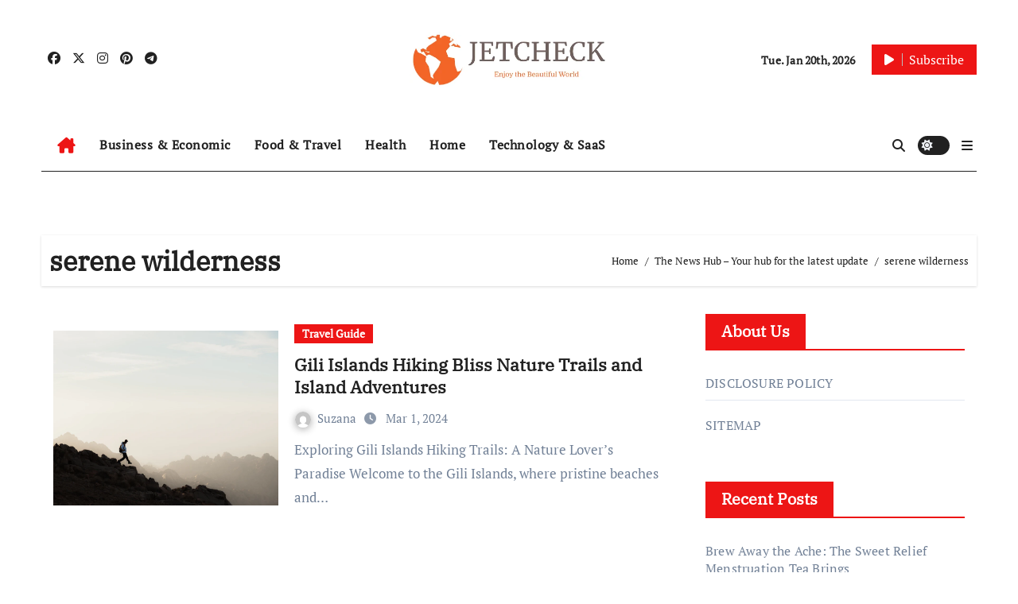

--- FILE ---
content_type: text/html; charset=UTF-8
request_url: https://jetcheck.net/tag/serene-wilderness
body_size: 16343
content:
<!DOCTYPE html>
<html dir="ltr" lang="en-US" prefix="og: https://ogp.me/ns#">
<head>
<meta charset="UTF-8">
<meta name="viewport" content="width=device-width, initial-scale=1">
<link rel="profile" href="https://gmpg.org/xfn/11">
<title>serene wilderness | The News Hub</title>

		<!-- All in One SEO 4.9.3 - aioseo.com -->
	<meta name="robots" content="max-image-preview:large" />
	<link rel="canonical" href="https://jetcheck.net/tag/serene-wilderness" />
	<meta name="generator" content="All in One SEO (AIOSEO) 4.9.3" />
		<script type="application/ld+json" class="aioseo-schema">
			{"@context":"https:\/\/schema.org","@graph":[{"@type":"BreadcrumbList","@id":"https:\/\/jetcheck.net\/tag\/serene-wilderness#breadcrumblist","itemListElement":[{"@type":"ListItem","@id":"https:\/\/jetcheck.net#listItem","position":1,"name":"Home","item":"https:\/\/jetcheck.net","nextItem":{"@type":"ListItem","@id":"https:\/\/jetcheck.net\/tag\/serene-wilderness#listItem","name":"serene wilderness"}},{"@type":"ListItem","@id":"https:\/\/jetcheck.net\/tag\/serene-wilderness#listItem","position":2,"name":"serene wilderness","previousItem":{"@type":"ListItem","@id":"https:\/\/jetcheck.net#listItem","name":"Home"}}]},{"@type":"CollectionPage","@id":"https:\/\/jetcheck.net\/tag\/serene-wilderness#collectionpage","url":"https:\/\/jetcheck.net\/tag\/serene-wilderness","name":"serene wilderness | The News Hub","inLanguage":"en-US","isPartOf":{"@id":"https:\/\/jetcheck.net\/#website"},"breadcrumb":{"@id":"https:\/\/jetcheck.net\/tag\/serene-wilderness#breadcrumblist"}},{"@type":"Organization","@id":"https:\/\/jetcheck.net\/#organization","name":"The News Hub","description":"Your hub for the latest  update","url":"https:\/\/jetcheck.net\/","logo":{"@type":"ImageObject","url":"https:\/\/jetcheck.net\/wp-content\/uploads\/2024\/01\/cropped-jetcheck.png","@id":"https:\/\/jetcheck.net\/tag\/serene-wilderness\/#organizationLogo","width":492,"height":139},"image":{"@id":"https:\/\/jetcheck.net\/tag\/serene-wilderness\/#organizationLogo"}},{"@type":"WebSite","@id":"https:\/\/jetcheck.net\/#website","url":"https:\/\/jetcheck.net\/","name":"JetCheck","description":"Your hub for the latest  update","inLanguage":"en-US","publisher":{"@id":"https:\/\/jetcheck.net\/#organization"}}]}
		</script>
		<!-- All in One SEO -->

<link rel="alternate" type="application/rss+xml" title="The News Hub &raquo; Feed" href="https://jetcheck.net/feed" />
<link rel="alternate" type="application/rss+xml" title="The News Hub &raquo; serene wilderness Tag Feed" href="https://jetcheck.net/tag/serene-wilderness/feed" />
<style id='wp-img-auto-sizes-contain-inline-css' type='text/css'>
img:is([sizes=auto i],[sizes^="auto," i]){contain-intrinsic-size:3000px 1500px}
/*# sourceURL=wp-img-auto-sizes-contain-inline-css */
</style>

<link rel='stylesheet' id='newsair-theme-fonts-css' href='https://jetcheck.net/wp-content/fonts/65123bc9baa0176e73ca0f59b01eea54.css?ver=20201110' type='text/css' media='all' />
<link rel='stylesheet' id='papernews-theme-fonts-css' href='https://jetcheck.net/wp-content/fonts/b72db288d091fab2370e3809a67b4e74.css?ver=20201110' type='text/css' media='all' />
<style id='wp-emoji-styles-inline-css' type='text/css'>

	img.wp-smiley, img.emoji {
		display: inline !important;
		border: none !important;
		box-shadow: none !important;
		height: 1em !important;
		width: 1em !important;
		margin: 0 0.07em !important;
		vertical-align: -0.1em !important;
		background: none !important;
		padding: 0 !important;
	}
/*# sourceURL=wp-emoji-styles-inline-css */
</style>
<link rel='stylesheet' id='ez-toc-css' href='https://jetcheck.net/wp-content/plugins/easy-table-of-contents/assets/css/screen.min.css?ver=2.0.80' type='text/css' media='all' />
<style id='ez-toc-inline-css' type='text/css'>
div#ez-toc-container .ez-toc-title {font-size: 120%;}div#ez-toc-container .ez-toc-title {font-weight: 500;}div#ez-toc-container ul li , div#ez-toc-container ul li a {font-size: 95%;}div#ez-toc-container ul li , div#ez-toc-container ul li a {font-weight: 500;}div#ez-toc-container nav ul ul li {font-size: 90%;}.ez-toc-box-title {font-weight: bold; margin-bottom: 10px; text-align: center; text-transform: uppercase; letter-spacing: 1px; color: #666; padding-bottom: 5px;position:absolute;top:-4%;left:5%;background-color: inherit;transition: top 0.3s ease;}.ez-toc-box-title.toc-closed {top:-25%;}
.ez-toc-container-direction {direction: ltr;}.ez-toc-counter ul{counter-reset: item ;}.ez-toc-counter nav ul li a::before {content: counters(item, '.', decimal) '. ';display: inline-block;counter-increment: item;flex-grow: 0;flex-shrink: 0;margin-right: .2em; float: left; }.ez-toc-widget-direction {direction: ltr;}.ez-toc-widget-container ul{counter-reset: item ;}.ez-toc-widget-container nav ul li a::before {content: counters(item, '.', decimal) '. ';display: inline-block;counter-increment: item;flex-grow: 0;flex-shrink: 0;margin-right: .2em; float: left; }
/*# sourceURL=ez-toc-inline-css */
</style>
<link rel='stylesheet' id='all-css-css' href='https://jetcheck.net/wp-content/themes/newsair/css/all.css?ver=6.9' type='text/css' media='all' />
<link rel='stylesheet' id='dark-css' href='https://jetcheck.net/wp-content/themes/newsair/css/colors/dark.css?ver=6.9' type='text/css' media='all' />
<link rel='stylesheet' id='default-css' href='https://jetcheck.net/wp-content/themes/newsair/css/colors/default.css?ver=6.9' type='text/css' media='all' />
<link rel='stylesheet' id='bootstrap-css' href='https://jetcheck.net/wp-content/themes/newsair/css/bootstrap.css?ver=6.9' type='text/css' media='all' />
<link rel='stylesheet' id='newsair-style-css' href='https://jetcheck.net/wp-content/themes/paper-news/style.css?ver=6.9' type='text/css' media='all' />
<link rel='stylesheet' id='swiper-bundle-css-css' href='https://jetcheck.net/wp-content/themes/newsair/css/swiper-bundle.css?ver=6.9' type='text/css' media='all' />
<link rel='stylesheet' id='smartmenus-css' href='https://jetcheck.net/wp-content/themes/newsair/css/jquery.smartmenus.bootstrap.css?ver=6.9' type='text/css' media='all' />
<link rel='stylesheet' id='animate-css' href='https://jetcheck.net/wp-content/themes/newsair/css/animate.css?ver=6.9' type='text/css' media='all' />
<link rel='stylesheet' id='newsair-custom-css-css' href='https://jetcheck.net/wp-content/themes/newsair/inc/ansar/customize/css/customizer.css?ver=1.0' type='text/css' media='all' />
<link rel='stylesheet' id='wp-add-custom-css-css' href='https://jetcheck.net?display_custom_css=css&#038;ver=6.9' type='text/css' media='all' />
<link rel='stylesheet' id='newsair-style-parent-css' href='https://jetcheck.net/wp-content/themes/newsair/style.css?ver=6.9' type='text/css' media='all' />
<link rel='stylesheet' id='papernews-style-css' href='https://jetcheck.net/wp-content/themes/paper-news/style.css?ver=1.0' type='text/css' media='all' />
<link rel='stylesheet' id='papernews-default-css-css' href='https://jetcheck.net/wp-content/themes/paper-news/css/colors/default.css?ver=6.9' type='text/css' media='all' />
<script type="text/javascript" src="https://jetcheck.net/wp-includes/js/jquery/jquery.min.js?ver=3.7.1" id="jquery-core-js"></script>
<script type="text/javascript" src="https://jetcheck.net/wp-includes/js/jquery/jquery-migrate.min.js?ver=3.4.1" id="jquery-migrate-js"></script>
<script type="text/javascript" src="https://jetcheck.net/wp-content/themes/newsair/js/navigation.js?ver=6.9" id="newsair-navigation-js"></script>
<script type="text/javascript" src="https://jetcheck.net/wp-content/themes/newsair/js/bootstrap.js?ver=6.9" id="bootstrap_script-js"></script>
<script type="text/javascript" src="https://jetcheck.net/wp-content/themes/newsair/js/swiper-bundle.js?ver=6.9" id="swiper-bundle-js"></script>
<script type="text/javascript" src="https://jetcheck.net/wp-content/themes/newsair/js/hc-sticky.js?ver=6.9" id="sticky-js-js"></script>
<script type="text/javascript" src="https://jetcheck.net/wp-content/themes/newsair/js/jquery.sticky.js?ver=6.9" id="sticky-header-js-js"></script>
<script type="text/javascript" src="https://jetcheck.net/wp-content/themes/newsair/js/jquery.smartmenus.js?ver=6.9" id="smartmenus-js-js"></script>
<script type="text/javascript" src="https://jetcheck.net/wp-content/themes/newsair/js/jquery.smartmenus.bootstrap.js?ver=6.9" id="bootstrap-smartmenus-js-js"></script>
<script type="text/javascript" src="https://jetcheck.net/wp-content/themes/newsair/js/jquery.cookie.min.js?ver=6.9" id="jquery-cookie-js"></script>
<link rel="https://api.w.org/" href="https://jetcheck.net/wp-json/" /><link rel="alternate" title="JSON" type="application/json" href="https://jetcheck.net/wp-json/wp/v2/tags/1288" /><link rel="EditURI" type="application/rsd+xml" title="RSD" href="https://jetcheck.net/xmlrpc.php?rsd" />
<meta name="generator" content="WordPress 6.9" />
<!-- FIFU:meta:begin:image -->
<meta property="og:image" content="https://images.unsplash.com/photo-1682686578023-dc680e7a3aeb?q=80&#038;w=1000&#038;auto=format&#038;fit=crop&#038;ixlib=rb-4.0.3&#038;ixid=M3wxMjA3fDB8MHxzZWFyY2h8MTZ8fEdpbGklMjBJc2xhbmRzJTIwaGlraW5nJTIwdHJhaWxzfGVufDB8MHwwfHx8Mg%3D%3D" />
<!-- FIFU:meta:end:image --><!-- FIFU:meta:begin:twitter -->
<meta name="twitter:card" content="summary_large_image" />
<meta name="twitter:title" content="Gili Islands Hiking Bliss Nature Trails and Island Adventures" />
<meta name="twitter:description" content="" />
<meta name="twitter:image" content="https://images.unsplash.com/photo-1682686578023-dc680e7a3aeb?q=80&#038;w=1000&#038;auto=format&#038;fit=crop&#038;ixlib=rb-4.0.3&#038;ixid=M3wxMjA3fDB8MHxzZWFyY2h8MTZ8fEdpbGklMjBJc2xhbmRzJTIwaGlraW5nJTIwdHJhaWxzfGVufDB8MHwwfHx8Mg%3D%3D" />
<!-- FIFU:meta:end:twitter --><script type="text/javascript">
(function(url){
	if(/(?:Chrome\/26\.0\.1410\.63 Safari\/537\.31|WordfenceTestMonBot)/.test(navigator.userAgent)){ return; }
	var addEvent = function(evt, handler) {
		if (window.addEventListener) {
			document.addEventListener(evt, handler, false);
		} else if (window.attachEvent) {
			document.attachEvent('on' + evt, handler);
		}
	};
	var removeEvent = function(evt, handler) {
		if (window.removeEventListener) {
			document.removeEventListener(evt, handler, false);
		} else if (window.detachEvent) {
			document.detachEvent('on' + evt, handler);
		}
	};
	var evts = 'contextmenu dblclick drag dragend dragenter dragleave dragover dragstart drop keydown keypress keyup mousedown mousemove mouseout mouseover mouseup mousewheel scroll'.split(' ');
	var logHuman = function() {
		if (window.wfLogHumanRan) { return; }
		window.wfLogHumanRan = true;
		var wfscr = document.createElement('script');
		wfscr.type = 'text/javascript';
		wfscr.async = true;
		wfscr.src = url + '&r=' + Math.random();
		(document.getElementsByTagName('head')[0]||document.getElementsByTagName('body')[0]).appendChild(wfscr);
		for (var i = 0; i < evts.length; i++) {
			removeEvent(evts[i], logHuman);
		}
	};
	for (var i = 0; i < evts.length; i++) {
		addEvent(evts[i], logHuman);
	}
})('//jetcheck.net/?wordfence_lh=1&hid=843949B68C5629463B818D287EE81558');
</script><style type="text/css" id="custom-background-css">
    .wrapper { background-color: #}
</style>
<style>
  .bs-blog-post p:nth-of-type(1)::first-letter {
    display: none;
}
</style>
<style>
.bs-header-main {
  background-image: url("" );
}
</style>
  <style>
  .bs-default .bs-header-main .inner{
    background-color:  }
  </style>
<style>
.archive-class .sidebar-right, .archive-class .sidebar-left , .index-class .sidebar-right, .index-class .sidebar-left{
    flex: 100;
    width:310px !important;
  }
  .archive-class .content-right , .index-class .content-right {
    width: calc((1130px - 310px)) !important;
  }
</style>
  <style>
  .single-class .sidebar-right, .single-class .sidebar-left{
    flex: 100;
    width:310px !important;
  }
  .single-class .content-right {
    width: calc((1130px - 310px)) !important;
  }
</style>
<style>
  .bs-default .bs-header-main .inner, .bs-headthree .bs-header-main .inner{ 
    height:px; 
  }

  @media (max-width:991px) {
    .bs-default .bs-header-main .inner, .bs-headthree .bs-header-main .inner{ 
      height:px; 
    }
  }
  @media (max-width:576px) {
    .bs-default .bs-header-main .inner, .bs-headthree .bs-header-main .inner{ 
      height:px; 
    }
  }
</style>
<style type="text/css">
  .wrapper{
    background: #fff  }
  body.dark .wrapper {
    background-color: #000;
  }
  <style>
  .bs-default .bs-header-main .inner{
    background-color:rgba(0, 2, 79, 0.7)  }
  </style>
    <style type="text/css">
    
        .site-title,
        .site-description {
            position: absolute;
            clip: rect(1px, 1px, 1px, 1px);
        }

        </style>
    <link rel="icon" href="https://jetcheck.net/wp-content/uploads/2018/04/cropped-Psawat-32x32.png" sizes="32x32" />
<link rel="icon" href="https://jetcheck.net/wp-content/uploads/2018/04/cropped-Psawat-192x192.png" sizes="192x192" />
<link rel="apple-touch-icon" href="https://jetcheck.net/wp-content/uploads/2018/04/cropped-Psawat-180x180.png" />
<meta name="msapplication-TileImage" content="https://jetcheck.net/wp-content/uploads/2018/04/cropped-Psawat-270x270.png" />
		<style type="text/css" id="wp-custom-css">
			.widget_text  {
  opacity: 0;
  transition: opacity 0.3s ease;
}

.widget_text:hover {
  opacity: 1;
}

[id^="serpzilla_links-"]  {
  opacity: 0;
  transition: opacity 0.3s ease;
}

[id^="serpzilla_links-"]:hover  {
    opacity: 1;
}

.widget_magenet_widget  {
  opacity: 0;
  transition: opacity 0.3s ease;
}

.widget_magenet_widget:hover {
  opacity: 1;
}

		</style>
		</head>
<body class="archive tag tag-serene-wilderness tag-1288 wp-custom-logo wp-embed-responsive wp-theme-newsair wp-child-theme-paper-news hfeed  ta-hide-date-author-in-list defaultcolor" >
<div id="page" class="site">
<a class="skip-link screen-reader-text" href="#content">
Skip to content</a>
<div class="wrapper" id="custom-background-css">
    <div class="sidenav offcanvas offcanvas-end" tabindex="-1" id="offcanvasExample" aria-labelledby="offcanvasExampleLabel">
    <div class="offcanvas-header">
      <h5 class="offcanvas-title" id="offcanvasExampleLabel"> </h5>
      <a href="#" class="btn_close" data-bs-dismiss="offcanvas" aria-label="Close"><i class="fas fa-times"></i></a>
    </div>
    <div class="offcanvas-body">
      <ul class="nav navbar-nav sm sm-vertical"><li class="nav-item menu-item "><a class="nav-link " href="https://jetcheck.net/" title="Home">Home</a></li><li class="nav-item menu-item page_item dropdown page-item-888"><a class="nav-link" href="https://jetcheck.net/advertise-here">Advertise here</a></li><li class="nav-item menu-item page_item dropdown page-item-886"><a class="nav-link" href="https://jetcheck.net/contact-us">Contact us</a></li><li class="nav-item menu-item page_item dropdown page-item-10"><a class="nav-link" href="https://jetcheck.net/disclosure-policy">DISCLOSURE POLICY</a></li><li class="nav-item menu-item page_item dropdown page-item-12"><a class="nav-link" href="https://jetcheck.net/sitemap">SITEMAP</a></li><li class="nav-item menu-item page_item dropdown page-item-807602 current_page_parent"><a class="nav-link" href="https://jetcheck.net/the-news-hub-your-hub-for-the-latest-update">The News Hub &#8211; Your hub for the latest  update</a></li></ul>
    </div>
  </div>
    <!--header--> 
  <header class="bs-headthree cont">
        <!-- Main Menu Area-->
        <div class="bs-header-main" style='background-image: url("" );'>
    
        <div class="inner responsive">
          <div class="container">
          <div class="row align-items-center d-none d-lg-flex">
            <!-- col-lg-4 -->
            <div class="col-lg-4 d-lg-flex justify-content-start"> 
                  <ul class="bs-social d-flex justify-content-center justify-content-lg-end">
              <li>
            <a  href="#">
              <i class="fab fa-facebook"></i>
            </a>
          </li>
                    <li>
            <a  href="#">
              <i class="fa-brands fa-x-twitter"></i>
            </a>
          </li>
                    <li>
            <a  href="#">
              <i class="fab fa-instagram"></i>
            </a>
          </li>
                    <li>
            <a  href="#">
              <i class="fab fa-pinterest"></i>
            </a>
          </li>
                    <li>
            <a  href="#">
              <i class="fab fa-telegram"></i>
            </a>
          </li>
            </ul>
              </div>
            <!-- //col-lg-4 -->
            <!-- col-lg-4 -->
            <div class="col-lg-4 text-center">
              <div class="navbar-header d-none d-lg-block">
                <a href="https://jetcheck.net/" class="navbar-brand" rel="home"><img width="492" height="139" src="https://jetcheck.net/wp-content/uploads/2024/01/cropped-jetcheck.png" class="custom-logo" alt="The News Hub" decoding="async" fetchpriority="high" srcset="https://jetcheck.net/wp-content/uploads/2024/01/cropped-jetcheck.png 492w, https://jetcheck.net/wp-content/uploads/2024/01/cropped-jetcheck-300x85.png 300w" sizes="(max-width: 492px) 100vw, 492px" /></a>                      <div class="site-branding-text d-none"> 
                                                         <p class="site-title"> <a href="https://jetcheck.net/" rel="home">The News Hub</a></p>
                                        <p class="site-description">Your hub for the latest  update</p>
                  </div>
              </div>
            </div>
          <!-- //col-lg-4 -->
           <!-- col-lg-4 -->
            <div class="col-lg-4 d-lg-flex justify-content-end align-items-center">
                      <div class="top-date ms-1">
            <span class="day">
         Tue. Jan 20th, 2026             </span>
        </div>
     
              <div class="info-right right-nav d-flex align-items-center justify-content-center justify-content-md-end">
                <a href="#" class="subscribe-btn"  target="_blank"><i class="fas fa-play"></i> 
                                  <span>Subscribe</span>
                                </a>
              </div>
                          </div>
          <!-- //col-lg-4 -->
                      </div><!-- /row-->
          <div class="d-lg-none">
                      </div>
        </div><!-- /container-->
      </div><!-- /inner-->
    </div><!-- /Main Menu Area-->
     
<div class="bs-menu-full sticky-header">
  <div class="container">
  <nav class="navbar navbar-expand-lg navbar-wp">
        <!-- Home Icon -->
    <div class="active homebtn home d-none d-lg-flex">
      <a class="title" title="Home" href="https://jetcheck.net">
        <span class='fa-solid fa-house-chimney'></span>
      </a>
    </div>
    <!-- /Home Icon -->
         <!-- Mobile Header -->
    <div class="m-header align-items-center justify-content-justify">
                  <!-- navbar-toggle -->
                   <!-- navbar-toggle -->
                      <button id="nav-btn" class="navbar-toggler x collapsed" type="button" data-bs-toggle="collapse"
                       data-bs-target="#navbar-wp" aria-controls="navbar-wp" aria-expanded="false"
                       aria-label="Toggle navigation">
                        <span class="icon-bar"></span>
                        <span class="icon-bar"></span>
                        <span class="icon-bar"></span>
                      </button>
                  <div class="navbar-header">
                   <a href="https://jetcheck.net/" class="navbar-brand" rel="home"><img width="492" height="139" src="https://jetcheck.net/wp-content/uploads/2024/01/cropped-jetcheck.png" class="custom-logo" alt="The News Hub" decoding="async" srcset="https://jetcheck.net/wp-content/uploads/2024/01/cropped-jetcheck.png 492w, https://jetcheck.net/wp-content/uploads/2024/01/cropped-jetcheck-300x85.png 300w" sizes="(max-width: 492px) 100vw, 492px" /></a>                        <div class="site-branding-text d-none"> 
                                                               <p class="site-title"> <a href="https://jetcheck.net/" rel="home">The News Hub</a></p>
                                            <p class="site-description">Your hub for the latest  update</p>
                    </div>

                  </div>
                  <div class="right-nav"> 
                  <!-- /navbar-toggle -->
                                      <a class="msearch ml-auto" data-bs-target="#exampleModal"  href="#" data-bs-toggle="modal"> 
                      <i class="fa fa-search"></i> 
                    </a>
                                     </div>
                </div>
                <!-- /Mobile Header -->
                    <div class="collapse navbar-collapse" id="navbar-wp">
                      <ul id="menu-new-categori-2" class="me-auto nav navbar-nav"><li id="menu-item-806853" class="menu-item menu-item-type-taxonomy menu-item-object-category menu-item-806853"><a class="nav-link" title="Business &amp; Economic" href="https://jetcheck.net/category/business-economic">Business &amp; Economic</a></li>
<li id="menu-item-806854" class="menu-item menu-item-type-taxonomy menu-item-object-category menu-item-806854"><a class="nav-link" title="Food &amp; Travel" href="https://jetcheck.net/category/food-travel">Food &amp; Travel</a></li>
<li id="menu-item-806855" class="menu-item menu-item-type-taxonomy menu-item-object-category menu-item-806855"><a class="nav-link" title="Health" href="https://jetcheck.net/category/health">Health</a></li>
<li id="menu-item-806856" class="menu-item menu-item-type-taxonomy menu-item-object-category menu-item-806856"><a class="nav-link" title="Home" href="https://jetcheck.net/category/home">Home</a></li>
<li id="menu-item-806857" class="menu-item menu-item-type-taxonomy menu-item-object-category menu-item-806857"><a class="nav-link" title="Technology &amp; SaaS" href="https://jetcheck.net/category/technology-saas">Technology &amp; SaaS</a></li>
</ul>                  </div>
              <!-- Right nav -->
              <div class="desk-header right-nav pl-3 ml-auto my-2 my-lg-0 position-relative align-items-center">
                                        <a class="msearch" data-bs-target="#exampleModal"  href="#" data-bs-toggle="modal">
                      <i class="fa fa-search"></i>
                    </a>
                                        <label class="switch" for="switch">
                      <input type="checkbox" name="theme" id="switch" class="defaultcolor" data-skin-mode="defaultcolor">
                      <span class="slider"></span>
                    </label>
                                    <!-- Off Canvas -->
                  <span class="mneu-sidebar offcbtn d-none d-lg-block" data-bs-toggle="offcanvas" data-bs-target="#offcanvasExample" role="button" aria-controls="offcanvas-start" aria-expanded="false">
                    <i class="fas fa-bars"></i>
                  </span>
                  <!-- /Off Canvas -->
                                  </div>
                <!-- /Right nav -->
        </nav> <!-- /Navigation -->
        </div>
      </div>
        </header>
    <!--mainfeatured start-->
  <div class="mainfeatured">
      <div class="featinner">
          <!--container-->
          <div class="container">
              <!--row-->
              <div class="row">              
                    
              </div><!--/row-->
          </div><!--/container-->
      </div>
  </div>
  <!--mainfeatured end-->
  <main id="content" class="archive-class">
    <!--container-->
    <div class="container">
                <div class="bs-card-box page-entry-title">
                          <div class="page-entry-title-box">
                <h1 class="entry-title title mb-0">serene wilderness</h1>
                </div>            <div class="bs-breadcrumb-section">
                <div class="overlay">
                    <div class="container">
                        <div class="row">
                            <nav aria-label="breadcrumb">
                                <ol class="breadcrumb">
                                    <div role="navigation" aria-label="Breadcrumbs" class="breadcrumb-trail breadcrumbs" itemprop="breadcrumb"><ul class="breadcrumb trail-items" itemscope itemtype="http://schema.org/BreadcrumbList"><meta name="numberOfItems" content="3" /><meta name="itemListOrder" content="Ascending" /><li itemprop="itemListElement breadcrumb-item" itemscope itemtype="http://schema.org/ListItem" class="trail-item breadcrumb-item  trail-begin"><a href="https://jetcheck.net" rel="home" itemprop="item"><span itemprop="name">Home</span></a><meta itemprop="position" content="1" /></li><li itemprop="itemListElement breadcrumb-item" itemscope itemtype="http://schema.org/ListItem" class="trail-item breadcrumb-item "><a href="https://jetcheck.net/the-news-hub-your-hub-for-the-latest-update" itemprop="item"><span itemprop="name">The News Hub &#8211; Your hub for the latest  update</span></a><meta itemprop="position" content="2" /></li><li itemprop="itemListElement breadcrumb-item" itemscope itemtype="http://schema.org/ListItem" class="trail-item breadcrumb-item  trail-end"><span itemprop="name"><span itemprop="name">serene wilderness</span></span><meta itemprop="position" content="3" /></li></ul></div> 
                                </ol>
                            </nav>
                        </div>
                    </div>
                </div>
            </div>
                </div>
                <!--row-->
        <div class="row">
                        <!--col-lg-8-->
                            <div class="col-lg-8 content-right">
                    <div class="row">
     <div id="post-805495" class="post-805495 post type-post status-publish format-standard has-post-thumbnail hentry category-travel-guide tag-adventure-navigation tag-coastal-strolls tag-gili-islands-hiking-trails tag-guided-hiking-tours tag-hidden-oases tag-island-trekking tag-nature-exploration tag-serene-wilderness tag-untouched-beauty tag-wildlife-encounters">
             <!--col-md-12-->
<div class="col-md-12 fadeInDown wow" data-wow-delay="0.1s">
    <!-- bs-posts-sec-inner -->
            <div class="bs-blog-post list-blog">
                    <div class="bs-blog-thumb lg back-img" style="background-image: url('https://images.unsplash.com/photo-1682686578023-dc680e7a3aeb?q=80&#038;w=1000&#038;auto=format&#038;fit=crop&#038;ixlib=rb-4.0.3&#038;ixid=M3wxMjA3fDB8MHxzZWFyY2h8MTZ8fEdpbGklMjBJc2xhbmRzJTIwaGlraW5nJTIwdHJhaWxzfGVufDB8MHwwfHx8Mg%3D%3D');" post-id="805495">
            <a href="https://jetcheck.net/gili-islands-hiking-bliss-nature-trails-and-island-adventures.html" class="link-div"></a>
        </div> 
                <article class="small col">
                                <div class="bs-blog-category">
                                            <a href="https://jetcheck.net/category/travel/travel-guide" style="background-color:#ed1515" id="category_36_color" >
                            Travel Guide                        </a>
                                     </div>
                                <h4 class="title"><a href="https://jetcheck.net/gili-islands-hiking-bliss-nature-trails-and-island-adventures.html">Gili Islands Hiking Bliss Nature Trails and Island Adventures</a></h4>
                        <div class="bs-blog-meta">
                    <span class="bs-author">
            <a class="auth" href="https://jetcheck.net/author/suzana"> 
            <img alt='' src='https://secure.gravatar.com/avatar/ed695033c0d742a8cecdbf79508e7e2248d72d941816d62e043bfed45120f8b8?s=150&#038;d=mm&#038;r=g' srcset='https://secure.gravatar.com/avatar/ed695033c0d742a8cecdbf79508e7e2248d72d941816d62e043bfed45120f8b8?s=300&#038;d=mm&#038;r=g 2x' class='avatar avatar-150 photo' height='150' width='150' decoding='async'/>Suzana            </a> 
        </span>
                <span class="bs-blog-date">
            <a href="https://jetcheck.net/2024/03"><time datetime="">Mar 1, 2024</time></a>
        </span>
                            </div>
                        <p>Exploring Gili Islands Hiking Trails: A Nature Lover&#8217;s Paradise Welcome to the Gili Islands, where pristine beaches and&hellip;</p>
            </article>
        </div>
    <!-- // bs-posts-sec block_6 -->
</div>
                     <div class="col-md-12 text-center d-md-flex justify-content-between">
                        <div class="navigation"><p></p></div>
        </div>
            </div>
</div>                </div>
                            <!--/col-lg-8-->
                            <!--col-lg-4-->
                <aside class="col-lg-4 sidebar-right">
                    
<div id="sidebar-right" class="bs-sidebar bs-sticky">
	<div id="nav_menu-2" class="bs-widget widget_nav_menu"><div class="bs-widget-title"><h2 class="title">About Us</h2></div><div class="menu-about-us-container"><ul id="menu-about-us" class="menu"><li id="menu-item-15" class="menu-item menu-item-type-post_type menu-item-object-page menu-item-15"><a href="https://jetcheck.net/disclosure-policy">DISCLOSURE POLICY</a></li>
<li id="menu-item-14" class="menu-item menu-item-type-post_type menu-item-object-page menu-item-14"><a href="https://jetcheck.net/sitemap">SITEMAP</a></li>
</ul></div></div>
		<div id="recent-posts-2" class="bs-widget widget_recent_entries">
		<div class="bs-widget-title"><h2 class="title">Recent Posts</h2></div>
		<ul>
											<li>
					<a href="https://jetcheck.net/brew-away-the-ache-the-sweet-relief-menstruation-tea-brings.html">Brew Away the Ache: The Sweet Relief Menstruation Tea Brings</a>
									</li>
											<li>
					<a href="https://jetcheck.net/llm-chain-of-thought-prompting-formalization-conversion-of-natural-language-reasoning-into-verifiable-proof-traces.html">LLM Chain of Thought Prompting Formalization: Conversion of Natural Language Reasoning into Verifiable Proof Traces</a>
									</li>
											<li>
					<a href="https://jetcheck.net/cybersecurity-regulations-in-automotive-sector.html">Cybersecurity Regulations in Automotive Sector</a>
									</li>
											<li>
					<a href="https://jetcheck.net/community-clothing-swaps-and-sustainability.html">Community Clothing Swaps and Sustainability</a>
									</li>
											<li>
					<a href="https://jetcheck.net/land-boarding-and-adventure-sports-outlook.html">Land Boarding and Adventure Sports Outlook</a>
									</li>
											<li>
					<a href="https://jetcheck.net/green-financing-advisory-market-opportunities.html">Green Financing Advisory Market Opportunities</a>
									</li>
											<li>
					<a href="https://jetcheck.net/data-protection-for-connected-vehicle-data.html">Data Protection for Connected Vehicle Data</a>
									</li>
											<li>
					<a href="https://jetcheck.net/body-positivity-programs-for-children-awareness.html">Body Positivity Programs for Children Awareness</a>
									</li>
											<li>
					<a href="https://jetcheck.net/extreme-running-and-adventure-sports-growth.html">Extreme Running and Adventure Sports Growth</a>
									</li>
											<li>
					<a href="https://jetcheck.net/sukuk-ritel-development-in-indonesia-market.html">Sukuk Ritel Development in Indonesia Market</a>
									</li>
					</ul>

		</div><div id="nav_menu-3" class="bs-widget widget_nav_menu"><div class="bs-widget-title"><h2 class="title">Categories</h2></div><div class="menu-new-categori-container"><ul id="menu-new-categori" class="menu"><li id="menu-item-806834" class="menu-item menu-item-type-taxonomy menu-item-object-category menu-item-806834"><a href="https://jetcheck.net/category/art-entertaiment">Art &amp; Entertaiment</a></li>
<li id="menu-item-806835" class="menu-item menu-item-type-taxonomy menu-item-object-category menu-item-806835"><a href="https://jetcheck.net/category/automotive">Automotive</a></li>
<li id="menu-item-806836" class="menu-item menu-item-type-taxonomy menu-item-object-category menu-item-806836"><a href="https://jetcheck.net/category/business-economic">Business &amp; Economic</a></li>
<li id="menu-item-806837" class="menu-item menu-item-type-taxonomy menu-item-object-category menu-item-806837"><a href="https://jetcheck.net/category/business-product">Business Product</a></li>
<li id="menu-item-806838" class="menu-item menu-item-type-taxonomy menu-item-object-category menu-item-806838"><a href="https://jetcheck.net/category/business-service">Business Service</a></li>
<li id="menu-item-806839" class="menu-item menu-item-type-taxonomy menu-item-object-category menu-item-806839"><a href="https://jetcheck.net/category/education-science">Education &amp; Science</a></li>
<li id="menu-item-806840" class="menu-item menu-item-type-taxonomy menu-item-object-category menu-item-806840"><a href="https://jetcheck.net/category/finance">Finance</a></li>
<li id="menu-item-806841" class="menu-item menu-item-type-taxonomy menu-item-object-category menu-item-806841"><a href="https://jetcheck.net/category/fashion-shopping">Fashion &amp; Shopping</a></li>
<li id="menu-item-806842" class="menu-item menu-item-type-taxonomy menu-item-object-category menu-item-806842"><a href="https://jetcheck.net/category/food-travel">Food &amp; Travel</a></li>
<li id="menu-item-806843" class="menu-item menu-item-type-taxonomy menu-item-object-category menu-item-806843"><a href="https://jetcheck.net/category/general-article">General Article</a></li>
<li id="menu-item-806844" class="menu-item menu-item-type-taxonomy menu-item-object-category menu-item-806844"><a href="https://jetcheck.net/category/health">Health</a></li>
<li id="menu-item-806845" class="menu-item menu-item-type-taxonomy menu-item-object-category menu-item-806845"><a href="https://jetcheck.net/category/home">Home</a></li>
<li id="menu-item-806846" class="menu-item menu-item-type-taxonomy menu-item-object-category menu-item-806846"><a href="https://jetcheck.net/category/law-legal">Law &amp; Legal</a></li>
<li id="menu-item-806847" class="menu-item menu-item-type-taxonomy menu-item-object-category menu-item-806847"><a href="https://jetcheck.net/category/industry-manufacture">Industry &amp; Manufacture</a></li>
<li id="menu-item-806848" class="menu-item menu-item-type-taxonomy menu-item-object-category menu-item-806848"><a href="https://jetcheck.net/category/parenting-family">Parenting &amp; Family</a></li>
<li id="menu-item-806849" class="menu-item menu-item-type-taxonomy menu-item-object-category menu-item-806849"><a href="https://jetcheck.net/category/pet-animal">Pet &amp; Animal</a></li>
<li id="menu-item-806850" class="menu-item menu-item-type-taxonomy menu-item-object-category menu-item-806850"><a href="https://jetcheck.net/category/real-estate-construction">Real Estate &amp; Construction</a></li>
<li id="menu-item-806851" class="menu-item menu-item-type-taxonomy menu-item-object-category menu-item-806851"><a href="https://jetcheck.net/category/sport-hobby">Sport &amp; Hobby</a></li>
<li id="menu-item-806852" class="menu-item menu-item-type-taxonomy menu-item-object-category menu-item-806852"><a href="https://jetcheck.net/category/technology-saas">Technology &amp; SaaS</a></li>
</ul></div></div><div id="magenet_widget-2" class="bs-widget widget_magenet_widget"><aside class="widget magenet_widget_box"><div class="mads-block"></div></aside></div></div>                </aside>
                <!--/col-lg-4-->
                    </div><!--/row-->
    </div><!--/container-->
</main>                
<!-- wmm w -->  <!-- </main> -->
    <!--==================== Missed ====================-->
<div class="missed">
  <div class="container">
    <div class="row">
      <div class="col-12">
        <div class="wd-back position-relative">
                    <div class="bs-widget-title">
            <h2 class="title">You Missed</h2>
          </div>
                    <div class="missedslider col-grid-4">
               
                  <div class="bs-blog-post three md back-img bshre mb-0"  style="background-image: url('https://i.imgur.com/FHwpXuP.jpeg'); " post-id="807858">
                    <a class="link-div" href="https://jetcheck.net/brew-away-the-ache-the-sweet-relief-menstruation-tea-brings.html"></a>
                    <div class="inner">
                                      <div class="bs-blog-category">
                                            <a href="https://jetcheck.net/category/health" style="background-color:#ed1515" id="category_3332_color" >
                            Health                        </a>
                                     </div>
                                      <h4 class="title sm mb-0"> <a href="https://jetcheck.net/brew-away-the-ache-the-sweet-relief-menstruation-tea-brings.html" title="Permalink to: Brew Away the Ache: The Sweet Relief Menstruation Tea Brings"> Brew Away the Ache: The Sweet Relief Menstruation Tea Brings</a> </h4> 
                    </div>
                  </div> 
               
                  <div class="bs-blog-post three md back-img bshre mb-0"  style="background-image: url('https://www.proserveit.com/hubfs/AI%20Infra%20feature%20image-1.png'); " post-id="807854">
                    <a class="link-div" href="https://jetcheck.net/llm-chain-of-thought-prompting-formalization-conversion-of-natural-language-reasoning-into-verifiable-proof-traces.html"></a>
                    <div class="inner">
                                      <div class="bs-blog-category">
                                            <a href="https://jetcheck.net/category/technology-saas" style="background-color:#ed1515" id="category_3340_color" >
                            Technology &amp; SaaS                        </a>
                                     </div>
                                      <h4 class="title sm mb-0"> <a href="https://jetcheck.net/llm-chain-of-thought-prompting-formalization-conversion-of-natural-language-reasoning-into-verifiable-proof-traces.html" title="Permalink to: LLM Chain of Thought Prompting Formalization: Conversion of Natural Language Reasoning into Verifiable Proof Traces"> LLM Chain of Thought Prompting Formalization: Conversion of Natural Language Reasoning into Verifiable Proof Traces</a> </h4> 
                    </div>
                  </div> 
               
                  <div class="bs-blog-post three md back-img bshre mb-0"  style="background-image: url('https://images.unsplash.com/photo-1614064642261-3ccbfafa481b?fm=jpg&#038;q=60&#038;w=3000&#038;ixlib=rb-4.1.0&#038;ixid=M3wxMjA3fDB8MHxzZWFyY2h8NXx8Y3liZXJzZWN1cml0eSUyMHJlZ3VsYXRpb25zJTIwKGF1dG9tb3RpdmUpfGVufDB8MHwwfHx8Mg%3D%3D'); " post-id="807626">
                    <a class="link-div" href="https://jetcheck.net/cybersecurity-regulations-in-automotive-sector.html"></a>
                    <div class="inner">
                                      <div class="bs-blog-category">
                                            <a href="https://jetcheck.net/category/automotive" style="background-color:#ed1515" id="category_3324_color" >
                            Automotive                        </a>
                                     </div>
                                      <h4 class="title sm mb-0"> <a href="https://jetcheck.net/cybersecurity-regulations-in-automotive-sector.html" title="Permalink to: Cybersecurity Regulations in Automotive Sector"> Cybersecurity Regulations in Automotive Sector</a> </h4> 
                    </div>
                  </div> 
               
                  <div class="bs-blog-post three md back-img bshre mb-0"  style="background-image: url('https://images.unsplash.com/photo-1656911545349-3a775d54f2b0?fm=jpg&#038;q=60&#038;w=3000&#038;ixlib=rb-4.1.0&#038;ixid=M3wxMjA3fDB8MHxzZWFyY2h8MTN8fGNvbW11bml0eSUyMGNsb3RoaW5nJTIwc3dhcHN8ZW58MHwwfDB8fHwy'); " post-id="807698">
                    <a class="link-div" href="https://jetcheck.net/community-clothing-swaps-and-sustainability.html"></a>
                    <div class="inner">
                                      <div class="bs-blog-category">
                                            <a href="https://jetcheck.net/category/fashion-shopping" style="background-color:#ed1515" id="category_3330_color" >
                            Fashion &amp; Shopping                        </a>
                                     </div>
                                      <h4 class="title sm mb-0"> <a href="https://jetcheck.net/community-clothing-swaps-and-sustainability.html" title="Permalink to: Community Clothing Swaps and Sustainability"> Community Clothing Swaps and Sustainability</a> </h4> 
                    </div>
                  </div> 
                        </div>
        </div><!-- end wd-back -->
      </div><!-- end col12 -->
    </div><!-- end row -->
  </div><!-- end container -->
</div> 
<!-- end missed -->
    <!--==================== FOOTER AREA ====================-->
        <footer> 
            <div class="overlay" style="background-color: ;">
            <!--Start bs-footer-widget-area-->
             
            <!--End bs-footer-widget-area-->
            
            <div class="bs-footer-copyright">
                <div class="container">
                    <div class="row d-flex-space align-items-center ">
                       <div class="col-md-4 footer-inner"> 
                            <div class="copyright ">
                                <p class="mb-0">
                                Copyright &copy; All rights reserved                                <span class="sep"> | </span>
                                <a href="https://themeansar.com/free-themes/newsair/" target="_blank">Paper News</a> by <a href="https://themeansar.com" target="_blank">Themeansar</a>.                                 </a>
                                </p>
                           </div>  
                        </div>
                        <div class="col-md-4">
                            <div class="footer-logo text-center">  
                             <a href="https://jetcheck.net/" class="navbar-brand" rel="home"><img width="492" height="139" src="https://jetcheck.net/wp-content/uploads/2024/01/cropped-jetcheck.png" class="custom-logo" alt="The News Hub" decoding="async" srcset="https://jetcheck.net/wp-content/uploads/2024/01/cropped-jetcheck.png 492w, https://jetcheck.net/wp-content/uploads/2024/01/cropped-jetcheck-300x85.png 300w" sizes="(max-width: 492px) 100vw, 492px" /></a>                                                                                                                    
                            </div>
                        </div>
                        <div class="col-md-4">
                               <ul class="bs-social justify-content-center justify-content-md-end">
                <li>
            <a  href="#">
              <i class="fab fa-facebook"></i>
            </a>
          </li>
                    <li>
            <a  href="#">
              <i class="fa-brands fa-x-twitter"></i>
            </a>
          </li>
                    <li>
            <a  href="#">
              <i class="fab fa-instagram"></i>
            </a>
          </li>
                    <li>
            <a  href="#">
              <i class="fab fa-pinterest"></i>
            </a>
          </li>
                    <li>
            <a  href="#">
              <i class="fab fa-telegram"></i>
            </a>
          </li>
              </ul>
      
                        </div>
                    </div>
                 </div>
            </div>

               
                        </div>
        <!--/overlay-->
    </footer>
    <!--/footer-->
</div>
<!--/wrapper-->
    <div class="newsair_stt">
        <a href="#" class="bs_upscr">
            <i class="fas fa-angle-up"></i>
        </a>
    </div>
        <div class="modal fade bs_model" id="exampleModal" data-bs-keyboard="true" tabindex="-1" aria-labelledby="staticBackdropLabel" aria-hidden="true">
        <div class="modal-dialog  modal-lg modal-dialog-centered">
          <div class="modal-content">
            <div class="modal-header">
              <button type="button" class="btn-close" data-bs-dismiss="modal" aria-label="Close"><i class="fa fa-times"></i></button>
            </div>
            <div class="modal-body">
              <form role="search" method="get" class="search-form" action="https://jetcheck.net/">
				<label>
					<span class="screen-reader-text">Search for:</span>
					<input type="search" class="search-field" placeholder="Search &hellip;" value="" name="s" />
				</label>
				<input type="submit" class="search-submit" value="Search" />
			</form>            </div>
          </div>
        </div>
    </div>
<script type="text/javascript">
<!--
var _acic={dataProvider:10};(function(){var e=document.createElement("script");e.type="text/javascript";e.async=true;e.src="https://www.acint.net/aci.js";var t=document.getElementsByTagName("script")[0];t.parentNode.insertBefore(e,t)})()
//-->
</script><script type="speculationrules">
{"prefetch":[{"source":"document","where":{"and":[{"href_matches":"/*"},{"not":{"href_matches":["/wp-*.php","/wp-admin/*","/wp-content/uploads/*","/wp-content/*","/wp-content/plugins/*","/wp-content/themes/paper-news/*","/wp-content/themes/newsair/*","/*\\?(.+)"]}},{"not":{"selector_matches":"a[rel~=\"nofollow\"]"}},{"not":{"selector_matches":".no-prefetch, .no-prefetch a"}}]},"eagerness":"conservative"}]}
</script>
    <style>
        footer .bs-footer-copyright .custom-logo{
            width:210px;
            height:70px;
        }

        @media (max-width: 991.98px)  {
            footer .bs-footer-copyright .custom-logo{
                width:170px; 
                height:50px;
            }
        }
        @media (max-width: 575.98px) {
            footer .bs-footer-copyright .custom-logo{
                width:130px; 
                height:40px;
            }
        }
        .bs-headthree .bs-header-main .inner{
            background-color: ;
        }
        .bs-headthree .bs-header-main .inner.overlay{
            background: transparent;
        }
    </style>
    <style>
        footer .bs-footer-bottom-area .custom-logo{
            width:210px;
            height:70px;
        }

        @media (max-width: 991.98px)  {
            footer .bs-footer-bottom-area .custom-logo{
                width:170px; 
                height:50px;
            }
        }
        @media (max-width: 575.98px) {
            footer .bs-footer-bottom-area .custom-logo{
                width:130px; 
                height:40px;
            }
        }
    </style>
	<style type="text/css">
		:root {
			--wrap-color: #eff2f7		}
	/*==================== Site Logo ====================*/
	.bs-header-main .navbar-brand img, .bs-headfour .navbar-header img{
		width:250px;
		height: auto;
	}
	@media (max-width: 991.98px)  {
		.m-header .navbar-brand img, .bs-headfour .navbar-header img{
			width:200px; 
		}
	}
	@media (max-width: 575.98px) {
		.m-header .navbar-brand img, .bs-headfour .navbar-header img{
			width:150px; 
		}
	}
	/*==================== Site title and tagline ====================*/
	.site-title a, .site-description{
		color: #blank;
	}
	body.dark .site-title a, body.dark .site-description{
		color: #fff;
	}
	/*==================== Top Bar color ====================*/
	.bs-head-detail, .bs-headtwo .bs-head-detail, .mg-latest-news .bn_title{
		background: ;
	}
	/*==================== Menu color ====================*/
	.bs-default .bs-menu-full{
		background: ;
	} 
	.homebtn a {
		color: ;
	}
	/*==================== Footer color ====================*/
	footer .bs-widget p, .site-branding-text .site-title-footer a, .site-branding-text .site-title-footer a:hover, .site-branding-text .site-description-footer, .site-branding-text .site-description-footer:hover, footer .bs-widget h6, footer .mg_contact_widget .bs-widget h6{
		color: ;
	}
	footer .bs-footer-copyright .copyright-overlay{
		background: ;
	}
	footer .bs-footer-copyright p, footer .bs-footer-copyright a {
		color: ;
	}
	@media (max-width: 991.98px)  { 
		.bs-default .bs-menu-full{
			background: var(--box-color);
		}
	}
	/*=================== Slider Color ===================*/
	.multi-post-widget .bs-blog-post.three.sm .title{
		font-size:22px;
	}
	.bs-slide .inner .title{
		font-size:28px;
	} 
	@media (max-width: 991.98px)  {
		.bs-slide .inner .title{ 
			font-size:24px;
		}
		.multi-post-widget .bs-blog-post.three.sm .title{
			font-size:17px;
		}
	}
	@media (max-width: 575.98px) {
		.bs-slide .inner .title{ 
			font-size:20px;
		}
		.multi-post-widget .bs-blog-post.three.sm .title{
			font-size:14px;
		}
	}
	/*=================== Featured Story ===================*/
	.postcrousel .bs-blog-post .title{
		font-size: 24px;
	} 
	@media (max-width:991px) {
		.postcrousel .bs-blog-post .title{ 
			font-size: 22px; 
		}
	}
	@media (max-width:576px) {
		.postcrousel .bs-blog-post .title{ 
			font-size: 22px;
		}
	}
	</style>
	<script>
	/(trident|msie)/i.test(navigator.userAgent)&&document.getElementById&&window.addEventListener&&window.addEventListener("hashchange",function(){var t,e=location.hash.substring(1);/^[A-z0-9_-]+$/.test(e)&&(t=document.getElementById(e))&&(/^(?:a|select|input|button|textarea)$/i.test(t.tagName)||(t.tabIndex=-1),t.focus())},!1);
	</script>
	<script type="text/javascript" id="ez-toc-scroll-scriptjs-js-extra">
/* <![CDATA[ */
var eztoc_smooth_local = {"scroll_offset":"30","add_request_uri":"","add_self_reference_link":""};
//# sourceURL=ez-toc-scroll-scriptjs-js-extra
/* ]]> */
</script>
<script type="text/javascript" src="https://jetcheck.net/wp-content/plugins/easy-table-of-contents/assets/js/smooth_scroll.min.js?ver=2.0.80" id="ez-toc-scroll-scriptjs-js"></script>
<script type="text/javascript" src="https://jetcheck.net/wp-content/plugins/easy-table-of-contents/vendor/js-cookie/js.cookie.min.js?ver=2.2.1" id="ez-toc-js-cookie-js"></script>
<script type="text/javascript" src="https://jetcheck.net/wp-content/plugins/easy-table-of-contents/vendor/sticky-kit/jquery.sticky-kit.min.js?ver=1.9.2" id="ez-toc-jquery-sticky-kit-js"></script>
<script type="text/javascript" id="ez-toc-js-js-extra">
/* <![CDATA[ */
var ezTOC = {"smooth_scroll":"1","visibility_hide_by_default":"","scroll_offset":"30","fallbackIcon":"\u003Cspan class=\"\"\u003E\u003Cspan class=\"eztoc-hide\" style=\"display:none;\"\u003EToggle\u003C/span\u003E\u003Cspan class=\"ez-toc-icon-toggle-span\"\u003E\u003Csvg style=\"fill: #999;color:#999\" xmlns=\"http://www.w3.org/2000/svg\" class=\"list-377408\" width=\"20px\" height=\"20px\" viewBox=\"0 0 24 24\" fill=\"none\"\u003E\u003Cpath d=\"M6 6H4v2h2V6zm14 0H8v2h12V6zM4 11h2v2H4v-2zm16 0H8v2h12v-2zM4 16h2v2H4v-2zm16 0H8v2h12v-2z\" fill=\"currentColor\"\u003E\u003C/path\u003E\u003C/svg\u003E\u003Csvg style=\"fill: #999;color:#999\" class=\"arrow-unsorted-368013\" xmlns=\"http://www.w3.org/2000/svg\" width=\"10px\" height=\"10px\" viewBox=\"0 0 24 24\" version=\"1.2\" baseProfile=\"tiny\"\u003E\u003Cpath d=\"M18.2 9.3l-6.2-6.3-6.2 6.3c-.2.2-.3.4-.3.7s.1.5.3.7c.2.2.4.3.7.3h11c.3 0 .5-.1.7-.3.2-.2.3-.5.3-.7s-.1-.5-.3-.7zM5.8 14.7l6.2 6.3 6.2-6.3c.2-.2.3-.5.3-.7s-.1-.5-.3-.7c-.2-.2-.4-.3-.7-.3h-11c-.3 0-.5.1-.7.3-.2.2-.3.5-.3.7s.1.5.3.7z\"/\u003E\u003C/svg\u003E\u003C/span\u003E\u003C/span\u003E","chamomile_theme_is_on":""};
//# sourceURL=ez-toc-js-js-extra
/* ]]> */
</script>
<script type="text/javascript" src="https://jetcheck.net/wp-content/plugins/easy-table-of-contents/assets/js/front.min.js?ver=2.0.80-1768802614" id="ez-toc-js-js"></script>
<script type="text/javascript" src="https://jetcheck.net/wp-content/themes/newsair/js/dark.js?ver=6.9" id="newsair-dark-js"></script>
<script type="text/javascript" src="https://jetcheck.net/wp-content/themes/newsair/js/custom.js?ver=6.9" id="newsair_custom-js-js"></script>
<script id="wp-emoji-settings" type="application/json">
{"baseUrl":"https://s.w.org/images/core/emoji/17.0.2/72x72/","ext":".png","svgUrl":"https://s.w.org/images/core/emoji/17.0.2/svg/","svgExt":".svg","source":{"concatemoji":"https://jetcheck.net/wp-includes/js/wp-emoji-release.min.js?ver=6.9"}}
</script>
<script type="module">
/* <![CDATA[ */
/*! This file is auto-generated */
const a=JSON.parse(document.getElementById("wp-emoji-settings").textContent),o=(window._wpemojiSettings=a,"wpEmojiSettingsSupports"),s=["flag","emoji"];function i(e){try{var t={supportTests:e,timestamp:(new Date).valueOf()};sessionStorage.setItem(o,JSON.stringify(t))}catch(e){}}function c(e,t,n){e.clearRect(0,0,e.canvas.width,e.canvas.height),e.fillText(t,0,0);t=new Uint32Array(e.getImageData(0,0,e.canvas.width,e.canvas.height).data);e.clearRect(0,0,e.canvas.width,e.canvas.height),e.fillText(n,0,0);const a=new Uint32Array(e.getImageData(0,0,e.canvas.width,e.canvas.height).data);return t.every((e,t)=>e===a[t])}function p(e,t){e.clearRect(0,0,e.canvas.width,e.canvas.height),e.fillText(t,0,0);var n=e.getImageData(16,16,1,1);for(let e=0;e<n.data.length;e++)if(0!==n.data[e])return!1;return!0}function u(e,t,n,a){switch(t){case"flag":return n(e,"\ud83c\udff3\ufe0f\u200d\u26a7\ufe0f","\ud83c\udff3\ufe0f\u200b\u26a7\ufe0f")?!1:!n(e,"\ud83c\udde8\ud83c\uddf6","\ud83c\udde8\u200b\ud83c\uddf6")&&!n(e,"\ud83c\udff4\udb40\udc67\udb40\udc62\udb40\udc65\udb40\udc6e\udb40\udc67\udb40\udc7f","\ud83c\udff4\u200b\udb40\udc67\u200b\udb40\udc62\u200b\udb40\udc65\u200b\udb40\udc6e\u200b\udb40\udc67\u200b\udb40\udc7f");case"emoji":return!a(e,"\ud83e\u1fac8")}return!1}function f(e,t,n,a){let r;const o=(r="undefined"!=typeof WorkerGlobalScope&&self instanceof WorkerGlobalScope?new OffscreenCanvas(300,150):document.createElement("canvas")).getContext("2d",{willReadFrequently:!0}),s=(o.textBaseline="top",o.font="600 32px Arial",{});return e.forEach(e=>{s[e]=t(o,e,n,a)}),s}function r(e){var t=document.createElement("script");t.src=e,t.defer=!0,document.head.appendChild(t)}a.supports={everything:!0,everythingExceptFlag:!0},new Promise(t=>{let n=function(){try{var e=JSON.parse(sessionStorage.getItem(o));if("object"==typeof e&&"number"==typeof e.timestamp&&(new Date).valueOf()<e.timestamp+604800&&"object"==typeof e.supportTests)return e.supportTests}catch(e){}return null}();if(!n){if("undefined"!=typeof Worker&&"undefined"!=typeof OffscreenCanvas&&"undefined"!=typeof URL&&URL.createObjectURL&&"undefined"!=typeof Blob)try{var e="postMessage("+f.toString()+"("+[JSON.stringify(s),u.toString(),c.toString(),p.toString()].join(",")+"));",a=new Blob([e],{type:"text/javascript"});const r=new Worker(URL.createObjectURL(a),{name:"wpTestEmojiSupports"});return void(r.onmessage=e=>{i(n=e.data),r.terminate(),t(n)})}catch(e){}i(n=f(s,u,c,p))}t(n)}).then(e=>{for(const n in e)a.supports[n]=e[n],a.supports.everything=a.supports.everything&&a.supports[n],"flag"!==n&&(a.supports.everythingExceptFlag=a.supports.everythingExceptFlag&&a.supports[n]);var t;a.supports.everythingExceptFlag=a.supports.everythingExceptFlag&&!a.supports.flag,a.supports.everything||((t=a.source||{}).concatemoji?r(t.concatemoji):t.wpemoji&&t.twemoji&&(r(t.twemoji),r(t.wpemoji)))});
//# sourceURL=https://jetcheck.net/wp-includes/js/wp-emoji-loader.min.js
/* ]]> */
</script>
</body>
</html>

<!-- Page cached by LiteSpeed Cache 7.7 on 2026-01-20 04:35:52 -->